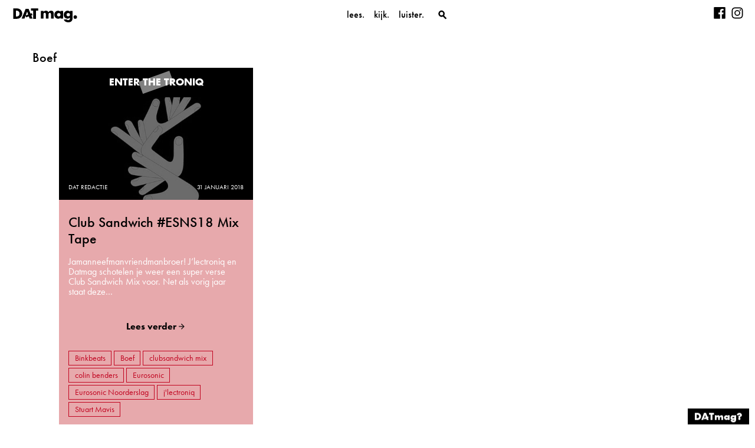

--- FILE ---
content_type: text/html; charset=UTF-8
request_url: https://datmag.nl/tag/boef/
body_size: 9309
content:

<!doctype html>
<html lang="nl-NL">
  <head>
  <meta charset="utf-8">
  <meta http-equiv="x-ua-compatible" content="ie=edge">
  <meta name="viewport" content="width=device-width, initial-scale=1">
  <meta name='robots' content='index, follow, max-image-preview:large, max-snippet:-1, max-video-preview:-1' />

	<!-- This site is optimized with the Yoast SEO plugin v21.8.1 - https://yoast.com/wordpress/plugins/seo/ -->
	<title>Boef Archieven - DATmag</title>
	<link rel="canonical" href="https://datmag.nl/tag/boef/" />
	<meta property="og:locale" content="nl_NL" />
	<meta property="og:type" content="article" />
	<meta property="og:title" content="Boef Archieven - DATmag" />
	<meta property="og:url" content="https://datmag.nl/tag/boef/" />
	<meta property="og:site_name" content="DATmag" />
	<meta name="twitter:card" content="summary_large_image" />
	<script type="application/ld+json" class="yoast-schema-graph">{"@context":"https://schema.org","@graph":[{"@type":"CollectionPage","@id":"https://datmag.nl/tag/boef/","url":"https://datmag.nl/tag/boef/","name":"Boef Archieven - DATmag","isPartOf":{"@id":"https://datmag.nl/#website"},"primaryImageOfPage":{"@id":"https://datmag.nl/tag/boef/#primaryimage"},"image":{"@id":"https://datmag.nl/tag/boef/#primaryimage"},"thumbnailUrl":"https://datmag.nl/wp-content/uploads/2018/01/Datmag_Jlectroniq_Club-Sandwich_ESNS18mixtape-Cover_Small.jpg","breadcrumb":{"@id":"https://datmag.nl/tag/boef/#breadcrumb"},"inLanguage":"nl-NL"},{"@type":"ImageObject","inLanguage":"nl-NL","@id":"https://datmag.nl/tag/boef/#primaryimage","url":"https://datmag.nl/wp-content/uploads/2018/01/Datmag_Jlectroniq_Club-Sandwich_ESNS18mixtape-Cover_Small.jpg","contentUrl":"https://datmag.nl/wp-content/uploads/2018/01/Datmag_Jlectroniq_Club-Sandwich_ESNS18mixtape-Cover_Small.jpg","width":567,"height":567},{"@type":"BreadcrumbList","@id":"https://datmag.nl/tag/boef/#breadcrumb","itemListElement":[{"@type":"ListItem","position":1,"name":"Home","item":"https://datmag.nl/"},{"@type":"ListItem","position":2,"name":"Boef"}]},{"@type":"WebSite","@id":"https://datmag.nl/#website","url":"https://datmag.nl/","name":"DATmag","description":"Creatief talent en ondernemerschap in Groningen","publisher":{"@id":"https://datmag.nl/#organization"},"potentialAction":[{"@type":"SearchAction","target":{"@type":"EntryPoint","urlTemplate":"https://datmag.nl/?s={search_term_string}"},"query-input":"required name=search_term_string"}],"inLanguage":"nl-NL"},{"@type":"Organization","@id":"https://datmag.nl/#organization","name":"DATmag.","url":"https://datmag.nl/","logo":{"@type":"ImageObject","inLanguage":"nl-NL","@id":"https://datmag.nl/#/schema/logo/image/","url":"https://datmag.nl/wp-content/uploads/2017/02/logo.png","contentUrl":"https://datmag.nl/wp-content/uploads/2017/02/logo.png","width":1001,"height":1001,"caption":"DATmag."},"image":{"@id":"https://datmag.nl/#/schema/logo/image/"}}]}</script>
	<!-- / Yoast SEO plugin. -->


<link rel="alternate" type="application/rss+xml" title="DATmag &raquo; Boef tagfeed" href="https://datmag.nl/tag/boef/feed/" />
		<!-- This site uses the Google Analytics by ExactMetrics plugin v7.15.3 - Using Analytics tracking - https://www.exactmetrics.com/ -->
							<script src="//www.googletagmanager.com/gtag/js?id=UA-67723421-1"  data-cfasync="false" data-wpfc-render="false" type="text/javascript" async></script>
			<script data-cfasync="false" data-wpfc-render="false" type="text/javascript">
				var em_version = '7.15.3';
				var em_track_user = true;
				var em_no_track_reason = '';
				
								var disableStrs = [
															'ga-disable-UA-67723421-1',
									];

				/* Function to detect opted out users */
				function __gtagTrackerIsOptedOut() {
					for (var index = 0; index < disableStrs.length; index++) {
						if (document.cookie.indexOf(disableStrs[index] + '=true') > -1) {
							return true;
						}
					}

					return false;
				}

				/* Disable tracking if the opt-out cookie exists. */
				if (__gtagTrackerIsOptedOut()) {
					for (var index = 0; index < disableStrs.length; index++) {
						window[disableStrs[index]] = true;
					}
				}

				/* Opt-out function */
				function __gtagTrackerOptout() {
					for (var index = 0; index < disableStrs.length; index++) {
						document.cookie = disableStrs[index] + '=true; expires=Thu, 31 Dec 2099 23:59:59 UTC; path=/';
						window[disableStrs[index]] = true;
					}
				}

				if ('undefined' === typeof gaOptout) {
					function gaOptout() {
						__gtagTrackerOptout();
					}
				}
								window.dataLayer = window.dataLayer || [];

				window.ExactMetricsDualTracker = {
					helpers: {},
					trackers: {},
				};
				if (em_track_user) {
					function __gtagDataLayer() {
						dataLayer.push(arguments);
					}

					function __gtagTracker(type, name, parameters) {
						if (!parameters) {
							parameters = {};
						}

						if (parameters.send_to) {
							__gtagDataLayer.apply(null, arguments);
							return;
						}

						if (type === 'event') {
							
														parameters.send_to = exactmetrics_frontend.ua;
							__gtagDataLayer(type, name, parameters);
													} else {
							__gtagDataLayer.apply(null, arguments);
						}
					}

					__gtagTracker('js', new Date());
					__gtagTracker('set', {
						'developer_id.dNDMyYj': true,
											});
															__gtagTracker('config', 'UA-67723421-1', {"forceSSL":"true","anonymize_ip":"true"} );
										window.gtag = __gtagTracker;										(function () {
						/* https://developers.google.com/analytics/devguides/collection/analyticsjs/ */
						/* ga and __gaTracker compatibility shim. */
						var noopfn = function () {
							return null;
						};
						var newtracker = function () {
							return new Tracker();
						};
						var Tracker = function () {
							return null;
						};
						var p = Tracker.prototype;
						p.get = noopfn;
						p.set = noopfn;
						p.send = function () {
							var args = Array.prototype.slice.call(arguments);
							args.unshift('send');
							__gaTracker.apply(null, args);
						};
						var __gaTracker = function () {
							var len = arguments.length;
							if (len === 0) {
								return;
							}
							var f = arguments[len - 1];
							if (typeof f !== 'object' || f === null || typeof f.hitCallback !== 'function') {
								if ('send' === arguments[0]) {
									var hitConverted, hitObject = false, action;
									if ('event' === arguments[1]) {
										if ('undefined' !== typeof arguments[3]) {
											hitObject = {
												'eventAction': arguments[3],
												'eventCategory': arguments[2],
												'eventLabel': arguments[4],
												'value': arguments[5] ? arguments[5] : 1,
											}
										}
									}
									if ('pageview' === arguments[1]) {
										if ('undefined' !== typeof arguments[2]) {
											hitObject = {
												'eventAction': 'page_view',
												'page_path': arguments[2],
											}
										}
									}
									if (typeof arguments[2] === 'object') {
										hitObject = arguments[2];
									}
									if (typeof arguments[5] === 'object') {
										Object.assign(hitObject, arguments[5]);
									}
									if ('undefined' !== typeof arguments[1].hitType) {
										hitObject = arguments[1];
										if ('pageview' === hitObject.hitType) {
											hitObject.eventAction = 'page_view';
										}
									}
									if (hitObject) {
										action = 'timing' === arguments[1].hitType ? 'timing_complete' : hitObject.eventAction;
										hitConverted = mapArgs(hitObject);
										__gtagTracker('event', action, hitConverted);
									}
								}
								return;
							}

							function mapArgs(args) {
								var arg, hit = {};
								var gaMap = {
									'eventCategory': 'event_category',
									'eventAction': 'event_action',
									'eventLabel': 'event_label',
									'eventValue': 'event_value',
									'nonInteraction': 'non_interaction',
									'timingCategory': 'event_category',
									'timingVar': 'name',
									'timingValue': 'value',
									'timingLabel': 'event_label',
									'page': 'page_path',
									'location': 'page_location',
									'title': 'page_title',
								};
								for (arg in args) {
																		if (!(!args.hasOwnProperty(arg) || !gaMap.hasOwnProperty(arg))) {
										hit[gaMap[arg]] = args[arg];
									} else {
										hit[arg] = args[arg];
									}
								}
								return hit;
							}

							try {
								f.hitCallback();
							} catch (ex) {
							}
						};
						__gaTracker.create = newtracker;
						__gaTracker.getByName = newtracker;
						__gaTracker.getAll = function () {
							return [];
						};
						__gaTracker.remove = noopfn;
						__gaTracker.loaded = true;
						window['__gaTracker'] = __gaTracker;
					})();
									} else {
										console.log("");
					(function () {
						function __gtagTracker() {
							return null;
						}

						window['__gtagTracker'] = __gtagTracker;
						window['gtag'] = __gtagTracker;
					})();
									}
			</script>
				<!-- / Google Analytics by ExactMetrics -->
		<script type="text/javascript">
window._wpemojiSettings = {"baseUrl":"https:\/\/s.w.org\/images\/core\/emoji\/14.0.0\/72x72\/","ext":".png","svgUrl":"https:\/\/s.w.org\/images\/core\/emoji\/14.0.0\/svg\/","svgExt":".svg","source":{"concatemoji":"https:\/\/datmag.nl\/wp-includes\/js\/wp-emoji-release.min.js?ver=6.2.8"}};
/*! This file is auto-generated */
!function(e,a,t){var n,r,o,i=a.createElement("canvas"),p=i.getContext&&i.getContext("2d");function s(e,t){p.clearRect(0,0,i.width,i.height),p.fillText(e,0,0);e=i.toDataURL();return p.clearRect(0,0,i.width,i.height),p.fillText(t,0,0),e===i.toDataURL()}function c(e){var t=a.createElement("script");t.src=e,t.defer=t.type="text/javascript",a.getElementsByTagName("head")[0].appendChild(t)}for(o=Array("flag","emoji"),t.supports={everything:!0,everythingExceptFlag:!0},r=0;r<o.length;r++)t.supports[o[r]]=function(e){if(p&&p.fillText)switch(p.textBaseline="top",p.font="600 32px Arial",e){case"flag":return s("\ud83c\udff3\ufe0f\u200d\u26a7\ufe0f","\ud83c\udff3\ufe0f\u200b\u26a7\ufe0f")?!1:!s("\ud83c\uddfa\ud83c\uddf3","\ud83c\uddfa\u200b\ud83c\uddf3")&&!s("\ud83c\udff4\udb40\udc67\udb40\udc62\udb40\udc65\udb40\udc6e\udb40\udc67\udb40\udc7f","\ud83c\udff4\u200b\udb40\udc67\u200b\udb40\udc62\u200b\udb40\udc65\u200b\udb40\udc6e\u200b\udb40\udc67\u200b\udb40\udc7f");case"emoji":return!s("\ud83e\udef1\ud83c\udffb\u200d\ud83e\udef2\ud83c\udfff","\ud83e\udef1\ud83c\udffb\u200b\ud83e\udef2\ud83c\udfff")}return!1}(o[r]),t.supports.everything=t.supports.everything&&t.supports[o[r]],"flag"!==o[r]&&(t.supports.everythingExceptFlag=t.supports.everythingExceptFlag&&t.supports[o[r]]);t.supports.everythingExceptFlag=t.supports.everythingExceptFlag&&!t.supports.flag,t.DOMReady=!1,t.readyCallback=function(){t.DOMReady=!0},t.supports.everything||(n=function(){t.readyCallback()},a.addEventListener?(a.addEventListener("DOMContentLoaded",n,!1),e.addEventListener("load",n,!1)):(e.attachEvent("onload",n),a.attachEvent("onreadystatechange",function(){"complete"===a.readyState&&t.readyCallback()})),(e=t.source||{}).concatemoji?c(e.concatemoji):e.wpemoji&&e.twemoji&&(c(e.twemoji),c(e.wpemoji)))}(window,document,window._wpemojiSettings);
</script>
<style type="text/css">
img.wp-smiley,
img.emoji {
	display: inline !important;
	border: none !important;
	box-shadow: none !important;
	height: 1em !important;
	width: 1em !important;
	margin: 0 0.07em !important;
	vertical-align: -0.1em !important;
	background: none !important;
	padding: 0 !important;
}
</style>
	<link rel='stylesheet' id='wp-block-library-css' href='https://datmag.nl/wp-includes/css/dist/block-library/style.min.css?ver=6.2.8' type='text/css' media='all' />
<link rel='stylesheet' id='classic-theme-styles-css' href='https://datmag.nl/wp-includes/css/classic-themes.min.css?ver=6.2.8' type='text/css' media='all' />
<style id='global-styles-inline-css' type='text/css'>
body{--wp--preset--color--black: #000000;--wp--preset--color--cyan-bluish-gray: #abb8c3;--wp--preset--color--white: #ffffff;--wp--preset--color--pale-pink: #f78da7;--wp--preset--color--vivid-red: #cf2e2e;--wp--preset--color--luminous-vivid-orange: #ff6900;--wp--preset--color--luminous-vivid-amber: #fcb900;--wp--preset--color--light-green-cyan: #7bdcb5;--wp--preset--color--vivid-green-cyan: #00d084;--wp--preset--color--pale-cyan-blue: #8ed1fc;--wp--preset--color--vivid-cyan-blue: #0693e3;--wp--preset--color--vivid-purple: #9b51e0;--wp--preset--gradient--vivid-cyan-blue-to-vivid-purple: linear-gradient(135deg,rgba(6,147,227,1) 0%,rgb(155,81,224) 100%);--wp--preset--gradient--light-green-cyan-to-vivid-green-cyan: linear-gradient(135deg,rgb(122,220,180) 0%,rgb(0,208,130) 100%);--wp--preset--gradient--luminous-vivid-amber-to-luminous-vivid-orange: linear-gradient(135deg,rgba(252,185,0,1) 0%,rgba(255,105,0,1) 100%);--wp--preset--gradient--luminous-vivid-orange-to-vivid-red: linear-gradient(135deg,rgba(255,105,0,1) 0%,rgb(207,46,46) 100%);--wp--preset--gradient--very-light-gray-to-cyan-bluish-gray: linear-gradient(135deg,rgb(238,238,238) 0%,rgb(169,184,195) 100%);--wp--preset--gradient--cool-to-warm-spectrum: linear-gradient(135deg,rgb(74,234,220) 0%,rgb(151,120,209) 20%,rgb(207,42,186) 40%,rgb(238,44,130) 60%,rgb(251,105,98) 80%,rgb(254,248,76) 100%);--wp--preset--gradient--blush-light-purple: linear-gradient(135deg,rgb(255,206,236) 0%,rgb(152,150,240) 100%);--wp--preset--gradient--blush-bordeaux: linear-gradient(135deg,rgb(254,205,165) 0%,rgb(254,45,45) 50%,rgb(107,0,62) 100%);--wp--preset--gradient--luminous-dusk: linear-gradient(135deg,rgb(255,203,112) 0%,rgb(199,81,192) 50%,rgb(65,88,208) 100%);--wp--preset--gradient--pale-ocean: linear-gradient(135deg,rgb(255,245,203) 0%,rgb(182,227,212) 50%,rgb(51,167,181) 100%);--wp--preset--gradient--electric-grass: linear-gradient(135deg,rgb(202,248,128) 0%,rgb(113,206,126) 100%);--wp--preset--gradient--midnight: linear-gradient(135deg,rgb(2,3,129) 0%,rgb(40,116,252) 100%);--wp--preset--duotone--dark-grayscale: url('#wp-duotone-dark-grayscale');--wp--preset--duotone--grayscale: url('#wp-duotone-grayscale');--wp--preset--duotone--purple-yellow: url('#wp-duotone-purple-yellow');--wp--preset--duotone--blue-red: url('#wp-duotone-blue-red');--wp--preset--duotone--midnight: url('#wp-duotone-midnight');--wp--preset--duotone--magenta-yellow: url('#wp-duotone-magenta-yellow');--wp--preset--duotone--purple-green: url('#wp-duotone-purple-green');--wp--preset--duotone--blue-orange: url('#wp-duotone-blue-orange');--wp--preset--font-size--small: 13px;--wp--preset--font-size--medium: 20px;--wp--preset--font-size--large: 36px;--wp--preset--font-size--x-large: 42px;--wp--preset--spacing--20: 0.44rem;--wp--preset--spacing--30: 0.67rem;--wp--preset--spacing--40: 1rem;--wp--preset--spacing--50: 1.5rem;--wp--preset--spacing--60: 2.25rem;--wp--preset--spacing--70: 3.38rem;--wp--preset--spacing--80: 5.06rem;--wp--preset--shadow--natural: 6px 6px 9px rgba(0, 0, 0, 0.2);--wp--preset--shadow--deep: 12px 12px 50px rgba(0, 0, 0, 0.4);--wp--preset--shadow--sharp: 6px 6px 0px rgba(0, 0, 0, 0.2);--wp--preset--shadow--outlined: 6px 6px 0px -3px rgba(255, 255, 255, 1), 6px 6px rgba(0, 0, 0, 1);--wp--preset--shadow--crisp: 6px 6px 0px rgba(0, 0, 0, 1);}:where(.is-layout-flex){gap: 0.5em;}body .is-layout-flow > .alignleft{float: left;margin-inline-start: 0;margin-inline-end: 2em;}body .is-layout-flow > .alignright{float: right;margin-inline-start: 2em;margin-inline-end: 0;}body .is-layout-flow > .aligncenter{margin-left: auto !important;margin-right: auto !important;}body .is-layout-constrained > .alignleft{float: left;margin-inline-start: 0;margin-inline-end: 2em;}body .is-layout-constrained > .alignright{float: right;margin-inline-start: 2em;margin-inline-end: 0;}body .is-layout-constrained > .aligncenter{margin-left: auto !important;margin-right: auto !important;}body .is-layout-constrained > :where(:not(.alignleft):not(.alignright):not(.alignfull)){max-width: var(--wp--style--global--content-size);margin-left: auto !important;margin-right: auto !important;}body .is-layout-constrained > .alignwide{max-width: var(--wp--style--global--wide-size);}body .is-layout-flex{display: flex;}body .is-layout-flex{flex-wrap: wrap;align-items: center;}body .is-layout-flex > *{margin: 0;}:where(.wp-block-columns.is-layout-flex){gap: 2em;}.has-black-color{color: var(--wp--preset--color--black) !important;}.has-cyan-bluish-gray-color{color: var(--wp--preset--color--cyan-bluish-gray) !important;}.has-white-color{color: var(--wp--preset--color--white) !important;}.has-pale-pink-color{color: var(--wp--preset--color--pale-pink) !important;}.has-vivid-red-color{color: var(--wp--preset--color--vivid-red) !important;}.has-luminous-vivid-orange-color{color: var(--wp--preset--color--luminous-vivid-orange) !important;}.has-luminous-vivid-amber-color{color: var(--wp--preset--color--luminous-vivid-amber) !important;}.has-light-green-cyan-color{color: var(--wp--preset--color--light-green-cyan) !important;}.has-vivid-green-cyan-color{color: var(--wp--preset--color--vivid-green-cyan) !important;}.has-pale-cyan-blue-color{color: var(--wp--preset--color--pale-cyan-blue) !important;}.has-vivid-cyan-blue-color{color: var(--wp--preset--color--vivid-cyan-blue) !important;}.has-vivid-purple-color{color: var(--wp--preset--color--vivid-purple) !important;}.has-black-background-color{background-color: var(--wp--preset--color--black) !important;}.has-cyan-bluish-gray-background-color{background-color: var(--wp--preset--color--cyan-bluish-gray) !important;}.has-white-background-color{background-color: var(--wp--preset--color--white) !important;}.has-pale-pink-background-color{background-color: var(--wp--preset--color--pale-pink) !important;}.has-vivid-red-background-color{background-color: var(--wp--preset--color--vivid-red) !important;}.has-luminous-vivid-orange-background-color{background-color: var(--wp--preset--color--luminous-vivid-orange) !important;}.has-luminous-vivid-amber-background-color{background-color: var(--wp--preset--color--luminous-vivid-amber) !important;}.has-light-green-cyan-background-color{background-color: var(--wp--preset--color--light-green-cyan) !important;}.has-vivid-green-cyan-background-color{background-color: var(--wp--preset--color--vivid-green-cyan) !important;}.has-pale-cyan-blue-background-color{background-color: var(--wp--preset--color--pale-cyan-blue) !important;}.has-vivid-cyan-blue-background-color{background-color: var(--wp--preset--color--vivid-cyan-blue) !important;}.has-vivid-purple-background-color{background-color: var(--wp--preset--color--vivid-purple) !important;}.has-black-border-color{border-color: var(--wp--preset--color--black) !important;}.has-cyan-bluish-gray-border-color{border-color: var(--wp--preset--color--cyan-bluish-gray) !important;}.has-white-border-color{border-color: var(--wp--preset--color--white) !important;}.has-pale-pink-border-color{border-color: var(--wp--preset--color--pale-pink) !important;}.has-vivid-red-border-color{border-color: var(--wp--preset--color--vivid-red) !important;}.has-luminous-vivid-orange-border-color{border-color: var(--wp--preset--color--luminous-vivid-orange) !important;}.has-luminous-vivid-amber-border-color{border-color: var(--wp--preset--color--luminous-vivid-amber) !important;}.has-light-green-cyan-border-color{border-color: var(--wp--preset--color--light-green-cyan) !important;}.has-vivid-green-cyan-border-color{border-color: var(--wp--preset--color--vivid-green-cyan) !important;}.has-pale-cyan-blue-border-color{border-color: var(--wp--preset--color--pale-cyan-blue) !important;}.has-vivid-cyan-blue-border-color{border-color: var(--wp--preset--color--vivid-cyan-blue) !important;}.has-vivid-purple-border-color{border-color: var(--wp--preset--color--vivid-purple) !important;}.has-vivid-cyan-blue-to-vivid-purple-gradient-background{background: var(--wp--preset--gradient--vivid-cyan-blue-to-vivid-purple) !important;}.has-light-green-cyan-to-vivid-green-cyan-gradient-background{background: var(--wp--preset--gradient--light-green-cyan-to-vivid-green-cyan) !important;}.has-luminous-vivid-amber-to-luminous-vivid-orange-gradient-background{background: var(--wp--preset--gradient--luminous-vivid-amber-to-luminous-vivid-orange) !important;}.has-luminous-vivid-orange-to-vivid-red-gradient-background{background: var(--wp--preset--gradient--luminous-vivid-orange-to-vivid-red) !important;}.has-very-light-gray-to-cyan-bluish-gray-gradient-background{background: var(--wp--preset--gradient--very-light-gray-to-cyan-bluish-gray) !important;}.has-cool-to-warm-spectrum-gradient-background{background: var(--wp--preset--gradient--cool-to-warm-spectrum) !important;}.has-blush-light-purple-gradient-background{background: var(--wp--preset--gradient--blush-light-purple) !important;}.has-blush-bordeaux-gradient-background{background: var(--wp--preset--gradient--blush-bordeaux) !important;}.has-luminous-dusk-gradient-background{background: var(--wp--preset--gradient--luminous-dusk) !important;}.has-pale-ocean-gradient-background{background: var(--wp--preset--gradient--pale-ocean) !important;}.has-electric-grass-gradient-background{background: var(--wp--preset--gradient--electric-grass) !important;}.has-midnight-gradient-background{background: var(--wp--preset--gradient--midnight) !important;}.has-small-font-size{font-size: var(--wp--preset--font-size--small) !important;}.has-medium-font-size{font-size: var(--wp--preset--font-size--medium) !important;}.has-large-font-size{font-size: var(--wp--preset--font-size--large) !important;}.has-x-large-font-size{font-size: var(--wp--preset--font-size--x-large) !important;}
.wp-block-navigation a:where(:not(.wp-element-button)){color: inherit;}
:where(.wp-block-columns.is-layout-flex){gap: 2em;}
.wp-block-pullquote{font-size: 1.5em;line-height: 1.6;}
</style>
<link rel='stylesheet' id='contact-form-7-css' href='https://datmag.nl/wp-content/plugins/contact-form-7/includes/css/styles.css?ver=5.8.7' type='text/css' media='all' />
<link rel='stylesheet' id='sage/css-css' href='https://datmag.nl/wp-content/themes/datmag2016/dist/styles/main.css' type='text/css' media='all' />
<script type='text/javascript' src='https://datmag.nl/wp-content/plugins/google-analytics-dashboard-for-wp/assets/js/frontend-gtag.min.js?ver=7.15.3' id='exactmetrics-frontend-script-js'></script>
<script data-cfasync="false" data-wpfc-render="false" type="text/javascript" id='exactmetrics-frontend-script-js-extra'>/* <![CDATA[ */
var exactmetrics_frontend = {"js_events_tracking":"true","download_extensions":"zip,mp3,mpeg,pdf,docx,pptx,xlsx,rar","inbound_paths":"[{\"path\":\"\\\/go\\\/\",\"label\":\"affiliate\"},{\"path\":\"\\\/recommend\\\/\",\"label\":\"affiliate\"}]","home_url":"https:\/\/datmag.nl","hash_tracking":"false","ua":"UA-67723421-1","v4_id":""};/* ]]> */
</script>
<script type='text/javascript' src='https://datmag.nl/wp-includes/js/jquery/jquery.min.js?ver=3.6.4' id='jquery-core-js'></script>
<script type='text/javascript' src='https://datmag.nl/wp-includes/js/jquery/jquery-migrate.min.js?ver=3.4.0' id='jquery-migrate-js'></script>
<link rel="https://api.w.org/" href="https://datmag.nl/wp-json/" /><link rel="alternate" type="application/json" href="https://datmag.nl/wp-json/wp/v2/tags/1293" /><link rel="EditURI" type="application/rsd+xml" title="RSD" href="https://datmag.nl/xmlrpc.php?rsd" />
<link rel="wlwmanifest" type="application/wlwmanifest+xml" href="https://datmag.nl/wp-includes/wlwmanifest.xml" />
<meta name="generator" content="WordPress 6.2.8" />
<link rel="icon" href="https://datmag.nl/wp-content/uploads/2019/02/cropped-favicon-1-100x100.png" sizes="32x32" />
<link rel="icon" href="https://datmag.nl/wp-content/uploads/2019/02/cropped-favicon-1-300x300.png" sizes="192x192" />
<link rel="apple-touch-icon" href="https://datmag.nl/wp-content/uploads/2019/02/cropped-favicon-1-300x300.png" />
<meta name="msapplication-TileImage" content="https://datmag.nl/wp-content/uploads/2019/02/cropped-favicon-1-300x300.png" />
  <script src="https://use.typekit.net/eiy1jtk.js"></script>
  <noscript>
    <style>
      header.banner .search-form label input.search-field input.search-submit {
        z-index: 1 !important
      }
    </style>
  </noscript>
</head>
  <body data-rsssl=1 class="archive tag tag-boef tag-1293">
    <!--[if IE]>
      <div class="alert alert-warning">
        Je gebruikt een <strong>verouderde</strong> browser. Gelieve <a href=\”http://browsehappy.com/\”>je browser te upgraden</a> om je ervaring te verbeteren.      </div>
    <![endif]-->
    <header class="banner navbar navbar-default navbar-static-top" role="banner">
  <div class="header-container">
    <div class="container-inner">
      <div class="logo">
                  <a class="navbar-brand" href="https://datmag.nl/">DATmag</a>
              </div>
      <div class="navigation-container">
        <div class="navbar-header">
          <button type="button" class="navbar-toggle collapsed" data-toggle="collapse" data-target=".navbar-collapse">
            <span class="sr-only">Toggle navigation</span>
              <span class="hamburger">
                  <span class="icon-bar"></span>
                  <span class="icon-bar"></span>
                  <span class="icon-bar"></span>
              </span>
          </button>
        </div>
        <nav class="collapse navbar-collapse" role="navigation">
          <div class="menu-primary_navigation-container"><ul id="menu-primary_navigation" class="nav navbar-nav"><li id="menu-item-2127" class="menu-item menu-item-type-taxonomy menu-item-object-category menu-item-has-children menu-item-2127 dropdown"><a title="Lees" href="#" data-toggle="dropdown" class="dropdown-toggle" aria-haspopup="true">Lees<span class="caret"></span></a>
<ul role="menu" class=" dropdown-menu">
	<li id="menu-item-2130" class="menu-item menu-item-type-taxonomy menu-item-object-category menu-item-2130"><a title="Backstage" href="https://datmag.nl/category/backstage/">Backstage</a></li>
	<li id="menu-item-5220" class="menu-item menu-item-type-taxonomy menu-item-object-category menu-item-5220"><a title="Column" href="https://datmag.nl/category/column/">Column</a></li>
	<li id="menu-item-5222" class="menu-item menu-item-type-taxonomy menu-item-object-category menu-item-5222"><a title="Friday" href="https://datmag.nl/category/friday/">Friday</a></li>
	<li id="menu-item-5223" class="menu-item menu-item-type-taxonomy menu-item-object-category menu-item-5223"><a title="De Afdaling" href="https://datmag.nl/category/de-afdaling/">De Afdaling</a></li>
	<li id="menu-item-5221" class="menu-item menu-item-type-taxonomy menu-item-object-category menu-item-5221"><a title="DAT Expo" href="https://datmag.nl/category/datexpo/">DAT Expo</a></li>
	<li id="menu-item-5224" class="menu-item menu-item-type-taxonomy menu-item-object-category menu-item-5224"><a title="Geldstroom" href="https://datmag.nl/category/geldstroom/">Geldstroom</a></li>
	<li id="menu-item-11077" class="menu-item menu-item-type-taxonomy menu-item-object-category menu-item-11077"><a title="Goldflakes" href="https://datmag.nl/category/goldflakes/">Goldflakes</a></li>
	<li id="menu-item-2131" class="menu-item menu-item-type-taxonomy menu-item-object-category menu-item-2131"><a title="In Gesprek Met" href="https://datmag.nl/category/in-gesprek-met/">In Gesprek Met</a></li>
	<li id="menu-item-2479" class="menu-item menu-item-type-taxonomy menu-item-object-category menu-item-2479"><a title="Niet te missen" href="https://datmag.nl/category/niet-te-missen/">Niet te missen</a></li>
	<li id="menu-item-10431" class="menu-item menu-item-type-taxonomy menu-item-object-category menu-item-10431"><a title="Op stage" href="https://datmag.nl/category/op-stage/">Op stage</a></li>
	<li id="menu-item-11354" class="menu-item menu-item-type-taxonomy menu-item-object-category menu-item-11354"><a title="Reportage" href="https://datmag.nl/category/reportage/">Reportage</a></li>
	<li id="menu-item-2133" class="menu-item menu-item-type-taxonomy menu-item-object-category menu-item-2133"><a title="Start Up" href="https://datmag.nl/category/start-up/">Start Up</a></li>
</ul>
</li>
<li id="menu-item-4572" class="menu-item menu-item-type-taxonomy menu-item-object-category menu-item-has-children menu-item-4572 dropdown"><a title="Kijk" href="#" data-toggle="dropdown" class="dropdown-toggle" aria-haspopup="true">Kijk<span class="caret"></span></a>
<ul role="menu" class=" dropdown-menu">
	<li id="menu-item-10931" class="menu-item menu-item-type-taxonomy menu-item-object-category menu-item-10931"><a title="Video" href="https://datmag.nl/category/video/">Video</a></li>
</ul>
</li>
<li id="menu-item-5219" class="menu-item menu-item-type-taxonomy menu-item-object-category menu-item-has-children menu-item-5219 dropdown"><a title="Luister" href="#" data-toggle="dropdown" class="dropdown-toggle" aria-haspopup="true">Luister<span class="caret"></span></a>
<ul role="menu" class=" dropdown-menu">
	<li id="menu-item-10929" class="menu-item menu-item-type-taxonomy menu-item-object-category menu-item-10929"><a title="Tracks" href="https://datmag.nl/category/track/">Tracks</a></li>
	<li id="menu-item-10930" class="menu-item menu-item-type-taxonomy menu-item-object-category menu-item-10930"><a title="Podcast" href="https://datmag.nl/category/podcast/">Podcast</a></li>
	<li id="menu-item-5688" class="menu-item menu-item-type-taxonomy menu-item-object-category menu-item-5688"><a title="mixDAT" href="https://datmag.nl/category/mixdat/">mixDAT</a></li>
</ul>
</li>
</ul></div>          <form role="search" method="get" class="search-form" action="https://datmag.nl/">
				<label>
					<span class="screen-reader-text">Zoeken naar:</span>
					<input type="search" class="search-field" placeholder="Zoeken &hellip;" value="" name="s" />
				</label>
				<input type="submit" class="search-submit" value="Zoeken" />
			</form>        </nav>
      </div>
      <div class="social-media">
        <section class="widget schitsocialmedia-2 schitsocialmedia">        <div class="widget_text">
            <h3>                Social media            </h3>
                        <ul class="social-media-block">
                                                            <li class="">
                            <a class="social-media-block__item social-media-block__item--facebook" href="https://www.facebook.com/DATmag-1478982409070432/" target="_blank" title="Facebook" ></a>
                            <a class="social-media-block__text" href="https://www.facebook.com/DATmag-1478982409070432/" target="_blank" title="Facebook">Facebook</a>
                        </li>
                                                                                                                                                        <li class="">
                            <a class="social-media-block__item social-media-block__item--instagram" href="https://www.instagram.com/datmagazine/" target="_blank" title="Instagram" ></a>
                            <a class="social-media-block__text" href="https://www.instagram.com/datmagazine/" target="_blank" title="Instagram">Instagram</a>
                        </li>
                                                                                    </ul>
        </div>
        </section>      </div>
    </div>
  </div>
</header>
<div class="fixed-header-spacer"></div>
    <div class="wrap container" role="document">
      <div class="content row">
        <main class="main">
          

<div class="page-header">
    <h1>Boef</h1>
  </div>


<div class="main_inside">
      <article class="rood article-list post-9504 post type-post status-publish format-standard has-post-thumbnail hentry category-enter-the-troniq tag-binkbeats tag-boef tag-clubsandwich-mix tag-colin-benders tag-eurosonic tag-eurosonic-noorderslag tag-jlectroniq tag-stuart-mavis colorcat-rood" >
  <header>
    <div class="inner-header">
      <a href="https://datmag.nl/category/column/enter-the-troniq/" class="entry-info-entry" title="Categorie ENTER THE TRONIQ">
        <span class="sr-only">Categorie </span><span class="post-cat">ENTER THE TRONIQ</span>
      </a>
      <a href="https://datmag.nl/column/enter-the-troniq/club-sandwich-esns18-mix-tape/">
                              <img src="https://datmag.nl/wp-content/uploads/2018/01/Datmag_Jlectroniq_Club-Sandwich_ESNS18mixtape-Cover_Small-480x253.jpg" alt="" title="Datmag_Jlectroniq_Club Sandwich_ESNS18mixtape Cover_Small" srcset="https://datmag.nl/wp-content/uploads/2018/01/Datmag_Jlectroniq_Club-Sandwich_ESNS18mixtape-Cover_Small-480x253.jpg 480w, https://datmag.nl/wp-content/uploads/2018/01/Datmag_Jlectroniq_Club-Sandwich_ESNS18mixtape-Cover_Small-480x253.jpg 480w" sizes="(min-width: 750px) 50vw, (min-width: 1000px) 480px, 95vw" />                        </a>
      <div class="entry-meta">
  <span class="by-text">Door: </span><span class="byline author vcard"><a href="https://datmag.nl/author/dat-redactie/" rel="author" class="fn">DAT redactie</a></span>
  <time class="updated" datetime="2018-01-31T14:39:37+00:00">31 januari <span>2018</span></time>
</div>
    </div>
    <h2 class="entry-title"><a href="https://datmag.nl/column/enter-the-troniq/club-sandwich-esns18-mix-tape/">Club Sandwich #ESNS18 Mix Tape</a></h2>
  </header>
    <div class="entry-summary colorize">
    <p>Jamanneefmanvriendmanbroer! J’lectroniq en Datmag schotelen je weer een super verse Club Sandwich Mix voor. Net als vorig jaar staat deze&#8230;</p>
  </div>
  <div class="read_more_link"><a href="https://datmag.nl/column/enter-the-troniq/club-sandwich-esns18-mix-tape/">Lees verder</a>
  </div>
  <div class="tags">
        <ul>
                      <li><a href="https://datmag.nl/tag/binkbeats/" title="Binkbeats">Binkbeats</a></li>
                      <li><a href="https://datmag.nl/tag/boef/" title="Boef">Boef</a></li>
                      <li><a href="https://datmag.nl/tag/clubsandwich-mix/" title="clubsandwich mix">clubsandwich mix</a></li>
                      <li><a href="https://datmag.nl/tag/colin-benders/" title="colin benders">colin benders</a></li>
                      <li><a href="https://datmag.nl/tag/eurosonic/" title="Eurosonic">Eurosonic</a></li>
                      <li><a href="https://datmag.nl/tag/eurosonic-noorderslag/" title="Eurosonic Noorderslag">Eurosonic Noorderslag</a></li>
                      <li><a href="https://datmag.nl/tag/jlectroniq/" title="j'lectroniq">j'lectroniq</a></li>
                      <li><a href="https://datmag.nl/tag/stuart-mavis/" title="Stuart Mavis">Stuart Mavis</a></li>
          </ul>
      </div>
  </article>

      </div>
        </main><!-- /.main -->
              </div><!-- /.content -->
    </div><!-- /.wrap -->
    <footer class="content-info">
  <button class="info_button">DATmag?</button>
  <div class="container">
    <div class="logo-container"><div class="logo"></div></div>
    <section class="widget aboutus-2 aboutus">        <div class="widget_text">
            <h3>DAT dus</h3>            <p>DAT is het magazine voor de creatieve ondernemer. Hier lees je interviews, portretten en reportages over opkomend talent en gevestigde namen binnen de culturele ondernemingssector. <a href="https://datmag.nl/about/" class="read-more">Lees meer!</a></p>
        </div>
        </section>    <section class="widget schitsocialmedia-2 schitsocialmedia">        <div class="widget_text">
            <h3>                Social media            </h3>
                        <ul class="social-media-block">
                                                            <li class="">
                            <a class="social-media-block__item social-media-block__item--facebook" href="https://www.facebook.com/DATmag-1478982409070432/" target="_blank" title="Facebook" ></a>
                            <a class="social-media-block__text" href="https://www.facebook.com/DATmag-1478982409070432/" target="_blank" title="Facebook">Facebook</a>
                        </li>
                                                                                                                                                        <li class="">
                            <a class="social-media-block__item social-media-block__item--instagram" href="https://www.instagram.com/datmagazine/" target="_blank" title="Instagram" ></a>
                            <a class="social-media-block__text" href="https://www.instagram.com/datmagazine/" target="_blank" title="Instagram">Instagram</a>
                        </li>
                                                                                    </ul>
        </div>
        </section>  </div>
  <div class="below-footer">
<!--    <div class="copyright">&copy; --><!-- --><!--</div>-->
    <div class="copyright"><section class="widget text-4 widget_text">			<div class="textwidget"><p>© DATmag 2026 <a href="/privacy">Privacy</a></p>
</div>
		</section></div>
    <div class="credits">Ontworpen door <a href="http://www.rikhalsema.com/" target="_blank">Rik Halsema</a></div>
  </div>
	<!-- Facebook Pixel Code -->
	<script>
	  !function(f,b,e,v,n,t,s)
	  {if(f.fbq)return;n=f.fbq=function(){n.callMethod?
	  n.callMethod.apply(n,arguments):n.queue.push(arguments)};
	  if(!f._fbq)f._fbq=n;n.push=n;n.loaded=!0;n.version='2.0';
	  n.queue=[];t=b.createElement(e);t.async=!0;
	  t.src=v;s=b.getElementsByTagName(e)[0];
	  s.parentNode.insertBefore(t,s)}(window, document,'script',
	  'https://connect.facebook.net/en_US/fbevents.js');
	  fbq('init', '226829665130256');
	  fbq('track', 'PageView');
	</script>
	<noscript><img height="1" width="1" style="display:none"
	  src="https://www.facebook.com/tr?id=226829665130256&ev=PageView&noscript=1"
	/></noscript>
	<!-- End Facebook Pixel Code -->
</footer>
<div class="preload"></div>
<script>try{Typekit.load({ async: true });}catch(e){}</script>
<script type='text/javascript' src='https://datmag.nl/wp-content/plugins/contact-form-7/includes/swv/js/index.js?ver=5.8.7' id='swv-js'></script>
<script type='text/javascript' id='contact-form-7-js-extra'>
/* <![CDATA[ */
var wpcf7 = {"api":{"root":"https:\/\/datmag.nl\/wp-json\/","namespace":"contact-form-7\/v1"}};
/* ]]> */
</script>
<script type='text/javascript' src='https://datmag.nl/wp-content/plugins/contact-form-7/includes/js/index.js?ver=5.8.7' id='contact-form-7-js'></script>
<script type='text/javascript' src='https://datmag.nl/wp-content/plugins/lazy-load/js/jquery.sonar.min.js?ver=0.6.1' id='jquery-sonar-js'></script>
<script type='text/javascript' src='https://datmag.nl/wp-content/plugins/lazy-load/js/lazy-load.js?ver=0.6.1' id='wpcom-lazy-load-images-js'></script>
<script type='text/javascript' src='https://datmag.nl/wp-content/themes/datmag2016/dist/scripts/main.js' id='sage/js-js'></script>
  </body>
</html>


--- FILE ---
content_type: image/svg+xml
request_url: https://datmag.nl/wp-content/themes/datmag2016/dist/images/logo-white.svg
body_size: 555
content:
<svg id="Layer_1" data-name="Layer 1" xmlns="http://www.w3.org/2000/svg" viewBox="0 0 100.83 25.33"><defs><style>.cls-1{fill:#fff}</style></defs><title>logo-white</title><path class="cls-1" d="M1.29 2.68h5.9a8 8 0 1 1 0 16h-5.9zm4.16 12.47h.93c2.48 0 4.6-1.36 4.6-4.47A4.21 4.21 0 0 0 6.42 6.2h-1zM36.11 18.67H32V6.2h-3.48V2.68h11V6.2h-3.41z"/><path class="cls-1" d="M31 18.33l-2-4.73 1.81-.6-1.06-2.94-2 .55-2.9-7.31h-4.48l-6.19 15h4.4l1.66-4.43.89 2.57 4.1-1.58 1.26 3.44zm-10.5-4.9l2.11-5.85 1.59 4.53z"/><g><path class="cls-1" d="M47.69 8a4.31 4.31 0 0 1 3.72-1.8 4.27 4.27 0 0 1 4 2.23 4.45 4.45 0 0 1 3.93-2.23c3 0 4 1.93 4 4.61v7.42h-4.16v-5.56c0-1.2 0-3.18-1.7-3.18-1.91 0-2 1.79-2 3.18v5.56h-4.11v-5.56c0-1.29 0-3.27-1.84-3.27s-1.84 2-1.84 3.27v5.56h-4.13V6.59h4.13zM77.78 18.23h-4.13v-1.3a4.09 4.09 0 0 1-3.52 1.68 6 6 0 0 1-5.88-6.22A5.93 5.93 0 0 1 70 6.2a4.75 4.75 0 0 1 3.61 1.52V6.59h4.13zm-9.31-5.81a2.66 2.66 0 0 0 5.31 0 2.66 2.66 0 0 0-5.31 0zM92.32 17.09c0 4.91-2.45 6.91-6.74 6.91-2.68 0-6.26-1.38-6.63-4.45h4.63a1.42 1.42 0 0 0 .77.88 2.72 2.72 0 0 0 1.18.27c2.23 0 2.66-1.45 2.66-3.34v-.54a4.84 4.84 0 0 1-3.7 1.59 5.66 5.66 0 0 1-5.74-5.95 6 6 0 0 1 6-6.31 4 4 0 0 1 3.43 1.61V6.59h4.13zM83 12.33a2.66 2.66 0 0 0 5.31 0 2.66 2.66 0 0 0-5.31 0zM99.07 16a2.66 2.66 0 1 1-2.65-2.66A2.66 2.66 0 0 1 99.07 16z"/></g></svg>

--- FILE ---
content_type: image/svg+xml
request_url: https://datmag.nl/wp-content/themes/datmag2016/dist/images/slash-gray.svg
body_size: 156
content:
<svg id="Layer_1" data-name="Layer 1" xmlns="http://www.w3.org/2000/svg" viewBox="0 0 49.08 32.07"><defs><style>.cls-1{fill:#fff;fill-opacity:.5}</style></defs><title>slash-gray</title><path class="cls-1" transform="rotate(-19.79 24.693 15.738)" d="M2.41 7.03h44.54v17.44H2.41z"/></svg>